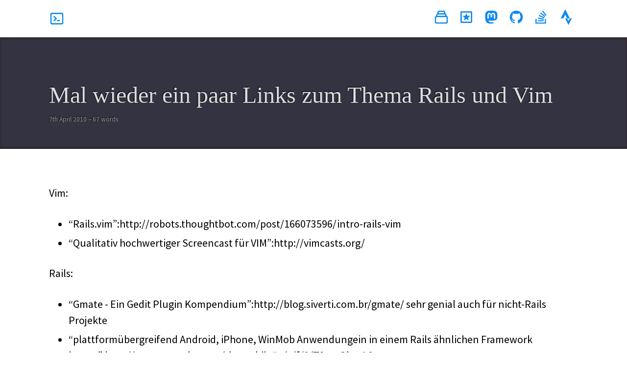

--- FILE ---
content_type: text/html; charset=utf-8
request_url: https://www.stefanwienert.de/blog/2010/04/07/mal-wieder-ein-paar-links-zum-thema-rails-und-vim/
body_size: 4083
content:
<!doctype html>
<html lang="en">
  <head>
    <meta charset="utf-8" />
<meta name="viewport" content="width=device-width, initial-scale=1.0" />

<title>Mal wieder ein paar Links zum Thema Rails und Vim | Stefan&#39;s Blog</title>

<meta name="description" content="I am a web developer from Germany, mostly working with Ruby on Rails, but also like to do Frontend Javascript with Vue, Svelte, Server-Deployment with Docker, Ansible, Terraform on Hetzner Cloud or build small mobile Apps with Flutter." />

<link rel="stylesheet" href="/_bridgetown/static/index.5F5MK6YN.css" />
<script src="/_bridgetown/static/index.XOR6WZXO.js" defer></script>


<!-- Begin Bridgetown SEO tag v5.0.0 -->
<title>Mal wieder ein paar Links zum Thema Rails und Vim | Stefan’s Blog</title>
<meta property="og:title" content="Mal wieder ein paar Links zum Thema Rails und Vim" />
<meta name="author" content="Stefan Wienert" />
<meta property="og:locale" content="en_US" />
<meta name="description" content="I am a web developer from Germany, mostly working with Ruby on Rails, but also like to do Frontend Javascript with Vue, Svelte, Server-Deployment with Docker, Ansible, Terraform on Hetzner Cloud or build small mobile Apps with Flutter." />
<meta property="og:description" content="I am a web developer from Germany, mostly working with Ruby on Rails, but also like to do Frontend Javascript with Vue, Svelte, Server-Deployment with Docker, Ansible, Terraform on Hetzner Cloud or build small mobile Apps with Flutter." />
<link rel="canonical" href="https://www.stefanwienert.de/blog/2010/04/07/mal-wieder-ein-paar-links-zum-thema-rails-und-vim/" />
<meta property="og:url" content="https://www.stefanwienert.de/blog/2010/04/07/mal-wieder-ein-paar-links-zum-thema-rails-und-vim/" />
<meta property="og:site_name" content="Stefan’s Blog" />
<meta property="og:type" content="article" />
<meta property="article:published_time" content="2010-04-07T00:00:00+02:00" />
<meta name="twitter:card" content="summary" />
<meta property="twitter:title" content="Mal wieder ein paar Links zum Thema Rails und Vim" />
<meta name="twitter:site" content="@stefanwienert" />
<meta name="twitter:creator" content="@Stefan Wienert" />
<!-- End Bridgetown SEO tag -->


    <link rel="shortcut icon" href="/images/favicons/main.png"/>
    <meta name="google-site-verification" content="F8BH1bO7nAIEU5DeNDRIObdxBv0gdYcmUgI81hJpAT0" />
    
  </head>
  <body class="post ">
    <header>
  <nav>
    <div>
      <a class="flex items-center text-gray-800 hover:text-indigo-600" href="/" title='home'>
        <svg fill="none" viewBox="0 0 24 24" stroke="currentColor">
          <path stroke-linecap="round" stroke-linejoin="round" stroke-width="2" d="M8 9l3 3-3 3m5 0h3M5 20h14a2 2 0 002-2V6a2 2 0 00-2-2H5a2 2 0 00-2 2v12a2 2 0 002 2z"/>
        </svg>

        <span class="mx-3 font-medium text-sm md:text-base"> </span>
      </a>
    </div>
    <ul>
      <li>
        <a href="/blog" title='All posts'>
          <svg viewBox="0 0 24 24" fill="none" xmlns="http://www.w3.org/2000/svg">
            <path d="M19 11H5M19 11C20.1046 11 21 11.8954 21 13V19C21 20.1046 20.1046 21 19 21H5C3.89543 21 3 20.1046 3 19V13C3 11.8954 3.89543 11 5 11M19 11V9C19 7.89543 18.1046 7 17 7M5 11V9C5 7.89543 5.89543 7 7 7M7 7V5C7 3.89543 7.89543 3 9 3H15C16.1046 3 17 3.89543 17 5V7M7 7H17" stroke="currentColor" stroke-width="2" stroke-linecap="round" stroke-linejoin="round"/>
          </svg>
        </a>
      </li>
      <li>
        <a href="/bookmarks" title='My bookmarks'>
          <svg viewBox="0 0 24 24" fill="none" xmlns="http://www.w3.org/2000/svg">
            <path fill="currentColor" d="M15.58,17L12,14.84L8.42,17L9.37,12.93L6.21,10.2L10.38,9.84L12,6L13.62,9.83L17.79,10.19L14.63,12.92L15.58,17M19,3A2,2 0 0,1 21,5V19C21,20.11 20.1,21 19,21H5A2,2 0 0,1 3,19V5A2,2 0 0,1 5,3H19M5,5V19H19V5H5Z" />
          </svg>
        </a>
      </li>
      <li>
        <a rel="me" href="https://ruby.social/@zealot128" title="Follow me on Mastodon">
          <svg viewBox="0 0 24 24">
            <path fill="currentColor" d="M20.94,14C20.66,15.41 18.5,16.96 15.97,17.26C14.66,17.41 13.37,17.56 12,17.5C9.75,17.39 8,16.96 8,16.96V17.58C8.32,19.8 10.22,19.93 12.03,20C13.85,20.05 15.47,19.54 15.47,19.54L15.55,21.19C15.55,21.19 14.27,21.87 12,22C10.75,22.07 9.19,21.97 7.38,21.5C3.46,20.45 2.78,16.26 2.68,12L2.67,8.57C2.67,4.23 5.5,2.96 5.5,2.96C6.95,2.3 9.41,2 11.97,2H12.03C14.59,2 17.05,2.3 18.5,2.96C18.5,2.96 21.33,4.23 21.33,8.57C21.33,8.57 21.37,11.78 20.94,14M18,8.91C18,7.83 17.7,7 17.15,6.35C16.59,5.72 15.85,5.39 14.92,5.39C13.86,5.39 13.05,5.8 12.5,6.62L12,7.5L11.5,6.62C10.94,5.8 10.14,5.39 9.07,5.39C8.15,5.39 7.41,5.72 6.84,6.35C6.29,7 6,7.83 6,8.91V14.17H8.1V9.06C8.1,8 8.55,7.44 9.46,7.44C10.46,7.44 10.96,8.09 10.96,9.37V12.16H13.03V9.37C13.03,8.09 13.53,7.44 14.54,7.44C15.44,7.44 15.89,8 15.89,9.06V14.17H18V8.91Z" />
          </svg>
        </a>
      </li>

      <li>
        <a href="https://github.com/zealot128" title='My OpenSource activity on Github'>
          <svg viewBox="0 0 24 24">
            <path fill="currentColor" d="M12,2A10,10 0 0,0 2,12C2,16.42 4.87,20.17 8.84,21.5C9.34,21.58 9.5,21.27 9.5,21C9.5,20.77 9.5,20.14 9.5,19.31C6.73,19.91 6.14,17.97 6.14,17.97C5.68,16.81 5.03,16.5 5.03,16.5C4.12,15.88 5.1,15.9 5.1,15.9C6.1,15.97 6.63,16.93 6.63,16.93C7.5,18.45 8.97,18 9.54,17.76C9.63,17.11 9.89,16.67 10.17,16.42C7.95,16.17 5.62,15.31 5.62,11.5C5.62,10.39 6,9.5 6.65,8.79C6.55,8.54 6.2,7.5 6.75,6.15C6.75,6.15 7.59,5.88 9.5,7.17C10.29,6.95 11.15,6.84 12,6.84C12.85,6.84 13.71,6.95 14.5,7.17C16.41,5.88 17.25,6.15 17.25,6.15C17.8,7.5 17.45,8.54 17.35,8.79C18,9.5 18.38,10.39 18.38,11.5C18.38,15.32 16.04,16.16 13.81,16.41C14.17,16.72 14.5,17.33 14.5,18.26C14.5,19.6 14.5,20.68 14.5,21C14.5,21.27 14.66,21.59 15.17,21.5C19.14,20.16 22,16.42 22,12A10,10 0 0,0 12,2Z" />
          </svg>
        </a>
      </li>

      <li>
        <a href="http://stackoverflow.com/users/220292/stwienert" title='Stackoverflow'>
          <svg viewBox="0 0 24 24">
            <path fill="currentColor" d="M17.36,20.2V14.82H19.15V22H3V14.82H4.8V20.2H17.36M6.77,14.32L7.14,12.56L15.93,14.41L15.56,16.17L6.77,14.32M7.93,10.11L8.69,8.5L16.83,12.28L16.07,13.9L7.93,10.11M10.19,6.12L11.34,4.74L18.24,10.5L17.09,11.87L10.19,6.12M14.64,1.87L20,9.08L18.56,10.15L13.2,2.94L14.64,1.87M6.59,18.41V16.61H15.57V18.41H6.59Z" />
          </svg>
        </a>
      </li>

      <li>
        <a href="https://www.strava.com/athletes/8217898" title='My bike trips on Strava'>
          <svg viewBox="0 0 24 24" xmlns="http://www.w3.org/2000/svg">
            <path d="M15.387 17.944l-2.089-4.116h-3.065L15.387 24l5.15-10.172h-3.066m-7.008-5.599l2.836 5.598h4.172L10.463 0l-7 13.828h4.169" fill='currentColor'/>
          </svg>
        </a>
      </li>
    </ul>
  </nav>
</header>



    

    
      <div class='title-wrapper'>
        <div class='title-container'>
          <h1>Mal wieder ein paar Links zum Thema Rails und Vim</h1>
          <div class="date">
            <small>7th April 2010 &ndash; 67 words</small>
          </div>
        </div>
      </div>
    


    <main class="font-sans" id="swup">
      <article class="post">
<div class="entry-content"> <p>Vim:</p>

<ul>
  <li>“Rails.vim”:http://robots.thoughtbot.com/post/166073596/intro-rails-vim</li>
  <li>“Qualitativ hochwertiger Screencast für VIM”:http://vimcasts.org/</li>
</ul>

<p>Rails:</p>
<ul>
  <li>“Gmate - Ein Gedit Plugin Kompendium”:http://blog.siverti.com.br/gmate/ sehr genial auch für nicht-Rails Projekte</li>
  <li>“plattformübergreifend Android, iPhone, WinMob Anwendungein in einem Rails ähnlichen Framework bauen”:http://www.youtube.com/rhomobile#p/a/f/0/T2pztOky_L0</li>
  <li>“Rspec Best Practices”:http://eggsonbread.com/2010/03/28/my-rspec-best-practices-and-tips/</li>
  <li>“Kostenloses Beta Buch: Ruby Best Practices”:http://rubybestpractices.com/</li>
  <li>“Rubytoolbox - Auswahl und Kategorisierung der beliebtesten Gems”:http://www.ruby-toolbox.com/</li>
  <li>“Rubyflow - DER Rubyticker”:http://www.rubyflow.com/ Dazu hier von “mir der komplette Feed inklusive der nicht-approved Beiträge”:http://site.stefanwienert.net/rss/rubyflow.rss</li>
</ul>
 </div>
</article>

<hr>
<section>
  <div class='card related'>
    <strong>Tags: </strong>
      
        <span class='tag'>
          <a href='/categories/vim'>Vim</a>
        </span>
      
        <span class='tag'>
          <a href='/categories/ruby'>Ruby</a>
        </span>
      
        <span class='tag'>
          <a href='/categories/rails'>Rails</a>
        </span>
      
        <span class='tag'>
          <a href='/categories/german'>German</a>
        </span>
      
  </div>
</section>


<section>
  <div class='card related'>
    <strong>Related posts</strong>
    <ul>
      
        <li>
          <a href='/blog/2013/10/31/bookmarks-in-october-2013/'>Bookmarks in october 2013</a>
          <br>
          <small>31st October 2013 &ndash; ruby, english, german, rails, javascript, dresden, server, docker, links</small>
        </li>
      
        <li>
          <a href='/blog/2011/09/16/think-the-totally-unofficial-ruby-coding-style-guide/'>The Totally Unofficial Ruby coding style guide</a>
          <br>
          <small>16th September 2011 &ndash; notes, external, ruby, rails, german</small>
        </li>
      
        <li>
          <a href='/blog/2024/11/26/zugferd-x-rechnung-create-required-pdf-format-for-eu-compliance-for-2024-in-rails-ghostscript/'>ZUGFeRD/X-Rechnung: create required XML+PDF invoice format for EU compliance for 2025 in Ruby + Ghostscript</a>
          <br>
          <small>26th November 2024 &ndash; ruby, rails, guide, compliance</small>
        </li>
      
        <li>
          <a href='/blog/2023/02/12/rails-7-review-and-rails-7-1-preview-presentation-slides/'>Rails 7 review and Rails 7.1 preview - presentation slides from Ruby User Group Frankfurt</a>
          <br>
          <small>12th February 2023 &ndash; rails, ruby, presentation</small>
        </li>
      
        <li>
          <a href='/blog/2010/03/22/vim-7-2-mit-erb-haml-syntaxhightlighting-auf-debian-squeeze/'>Vim 7.2 mit ERB HAML .. Syntaxhightlighting auf Debian Squeeze </a>
          <br>
          <small>22nd March 2010 &ndash; vim, debian, linux, rails, german</small>
        </li>
      
    </ul>
  </div>

    </main>

    <footer class="bg-white">
  <div class="container mx-auto px-6 py-4">
    <div class="flex justify-between items-center">
      <div>
        <div class="text-gray-600">&copy; Stefan Wienert</div>
      </div>

      <div class="flex items-center -mx-2">
        <a class="flex items-center mx-2 text-gray-600 hover:text-indigo-600" href="/impressum">
          Impressum / Impress / Privacy
        </a>

        <a class="flex items-center mx-2 text-gray-600 hover:text-indigo-600" href="/feed.xml">
          RSS-Feed
        </a>
      </div>
    </div>
  </div>
</footer>

  </body>
</html>


--- FILE ---
content_type: text/css; charset=utf-8
request_url: https://www.stefanwienert.de/_bridgetown/static/index.5F5MK6YN.css
body_size: 4332
content:
@font-face{font-family:Source Sans Pro;font-style:normal;font-display:swap;font-weight:400;src:url(/_bridgetown/static/source-sans-pro-cyrillic-ext-400-normal-SDHEK7XI.woff2) format("woff2"),url(/_bridgetown/static/source-sans-pro-all-400-normal-ILD6ZVMN.woff) format("woff");unicode-range:U+0460-052F,U+1C80-1C88,U+20B4,U+2DE0-2DFF,U+A640-A69F,U+FE2E-FE2F}@font-face{font-family:Source Sans Pro;font-style:normal;font-display:swap;font-weight:400;src:url(/_bridgetown/static/source-sans-pro-cyrillic-400-normal-KRZASJKP.woff2) format("woff2"),url(/_bridgetown/static/source-sans-pro-all-400-normal-ILD6ZVMN.woff) format("woff");unicode-range:U+0301,U+0400-045F,U+0490-0491,U+04B0-04B1,U+2116}@font-face{font-family:Source Sans Pro;font-style:normal;font-display:swap;font-weight:400;src:url(/_bridgetown/static/source-sans-pro-greek-ext-400-normal-XOBXELFA.woff2) format("woff2"),url(/_bridgetown/static/source-sans-pro-all-400-normal-ILD6ZVMN.woff) format("woff");unicode-range:U+1F00-1FFF}@font-face{font-family:Source Sans Pro;font-style:normal;font-display:swap;font-weight:400;src:url(/_bridgetown/static/source-sans-pro-greek-400-normal-V6OVCHD2.woff2) format("woff2"),url(/_bridgetown/static/source-sans-pro-all-400-normal-ILD6ZVMN.woff) format("woff");unicode-range:U+0370-03FF}@font-face{font-family:Source Sans Pro;font-style:normal;font-display:swap;font-weight:400;src:url(/_bridgetown/static/source-sans-pro-vietnamese-400-normal-FP6U4YPB.woff2) format("woff2"),url(/_bridgetown/static/source-sans-pro-all-400-normal-ILD6ZVMN.woff) format("woff");unicode-range:U+0102-0103,U+0110-0111,U+0128-0129,U+0168-0169,U+01A0-01A1,U+01AF-01B0,U+1EA0-1EF9,U+20AB}@font-face{font-family:Source Sans Pro;font-style:normal;font-display:swap;font-weight:400;src:url(/_bridgetown/static/source-sans-pro-latin-ext-400-normal-LNJ6GBII.woff2) format("woff2"),url(/_bridgetown/static/source-sans-pro-all-400-normal-ILD6ZVMN.woff) format("woff");unicode-range:U+0100-024F,U+0259,U+1E00-1EFF,U+2020,U+20A0-20AB,U+20AD-20CF,U+2113,U+2C60-2C7F,U+A720-A7FF}@font-face{font-family:Source Sans Pro;font-style:normal;font-display:swap;font-weight:400;src:url(/_bridgetown/static/source-sans-pro-latin-400-normal-BJMY3LGX.woff2) format("woff2"),url(/_bridgetown/static/source-sans-pro-all-400-normal-ILD6ZVMN.woff) format("woff");unicode-range:U+0000-00FF,U+0131,U+0152-0153,U+02BB-02BC,U+02C6,U+02DA,U+02DC,U+2000-206F,U+2074,U+20AC,U+2122,U+2191,U+2193,U+2212,U+2215,U+FEFF,U+FFFD}@font-face{font-family:Source Sans Pro;font-style:normal;font-display:swap;font-weight:300;src:url(/_bridgetown/static/source-sans-pro-cyrillic-ext-300-normal-3ILL7S7R.woff2) format("woff2"),url(/_bridgetown/static/source-sans-pro-all-300-normal-RG55DE45.woff) format("woff");unicode-range:U+0460-052F,U+1C80-1C88,U+20B4,U+2DE0-2DFF,U+A640-A69F,U+FE2E-FE2F}@font-face{font-family:Source Sans Pro;font-style:normal;font-display:swap;font-weight:300;src:url(/_bridgetown/static/source-sans-pro-cyrillic-300-normal-EF3DYG5K.woff2) format("woff2"),url(/_bridgetown/static/source-sans-pro-all-300-normal-RG55DE45.woff) format("woff");unicode-range:U+0301,U+0400-045F,U+0490-0491,U+04B0-04B1,U+2116}@font-face{font-family:Source Sans Pro;font-style:normal;font-display:swap;font-weight:300;src:url(/_bridgetown/static/source-sans-pro-greek-ext-300-normal-QRTB4V65.woff2) format("woff2"),url(/_bridgetown/static/source-sans-pro-all-300-normal-RG55DE45.woff) format("woff");unicode-range:U+1F00-1FFF}@font-face{font-family:Source Sans Pro;font-style:normal;font-display:swap;font-weight:300;src:url(/_bridgetown/static/source-sans-pro-greek-300-normal-JQ2SIWSL.woff2) format("woff2"),url(/_bridgetown/static/source-sans-pro-all-300-normal-RG55DE45.woff) format("woff");unicode-range:U+0370-03FF}@font-face{font-family:Source Sans Pro;font-style:normal;font-display:swap;font-weight:300;src:url(/_bridgetown/static/source-sans-pro-vietnamese-300-normal-M3Q6O42I.woff2) format("woff2"),url(/_bridgetown/static/source-sans-pro-all-300-normal-RG55DE45.woff) format("woff");unicode-range:U+0102-0103,U+0110-0111,U+0128-0129,U+0168-0169,U+01A0-01A1,U+01AF-01B0,U+1EA0-1EF9,U+20AB}@font-face{font-family:Source Sans Pro;font-style:normal;font-display:swap;font-weight:300;src:url(/_bridgetown/static/source-sans-pro-latin-ext-300-normal-P7JQ7RPP.woff2) format("woff2"),url(/_bridgetown/static/source-sans-pro-all-300-normal-RG55DE45.woff) format("woff");unicode-range:U+0100-024F,U+0259,U+1E00-1EFF,U+2020,U+20A0-20AB,U+20AD-20CF,U+2113,U+2C60-2C7F,U+A720-A7FF}@font-face{font-family:Source Sans Pro;font-style:normal;font-display:swap;font-weight:300;src:url(/_bridgetown/static/source-sans-pro-latin-300-normal-KMNRWCHZ.woff2) format("woff2"),url(/_bridgetown/static/source-sans-pro-all-300-normal-RG55DE45.woff) format("woff");unicode-range:U+0000-00FF,U+0131,U+0152-0153,U+02BB-02BC,U+02C6,U+02DA,U+02DC,U+2000-206F,U+2074,U+20AC,U+2122,U+2191,U+2193,U+2212,U+2215,U+FEFF,U+FFFD}:root{--active-brightness: .85;--border-radius: 5px;--box-shadow: 2px 2px 10px;--color: #118bee;--color-accent: #118bee15;--color-bg: #fff;--color-bg-secondary: #e9e9e9;--color-link: #118bee;--color-secondary: #920de9;--color-secondary-accent: #920de90b;--color-shadow: #f4f4f4;--color-table: #118bee;--color-text: #000;--color-text-secondary: #999;--font-family: -apple-system, BlinkMacSystemFont, "Segoe UI", Roboto, Oxygen-Sans, Ubuntu, Cantarell, "Helvetica Neue", sans-serif;--hover-brightness: 1.2;--justify-important: center;--justify-normal: left;--line-height: 1.5;--width-card: 285px;--width-card-medium: 460px;--width-card-wide: 800px;--width-content: 1080px}@media (prefers-color-scheme: dark){:root{--color: #0097fc;--color-accent: #0097fc4f;--color-bg: #333;--color-bg-secondary: #555;--color-link: #0097fc;--color-secondary: #e20de9;--color-secondary-accent: #e20de94f;--color-shadow: #bbbbbb20;--color-table: #0097fc;--color-text: #f7f7f7;--color-text-secondary: #aaa}}article aside,article .card,article .aliexpress,article .bookmark{background:var(--color-secondary-accent);border-left:4px solid var(--color-secondary);padding:.01rem .8rem}body{background:var(--color-bg);color:var(--color-text);font-family:var(--font-family);line-height:var(--line-height);margin:0;overflow-x:hidden;padding:0}footer,header,main,.title-container{margin:0 auto;max-width:var(--width-content);padding:3rem 1rem}hr{background-color:var(--color-bg-secondary);border:none;height:1px;margin:4rem 0;width:100%}section,.bookmark-group{display:flex;flex-wrap:wrap;justify-content:var(--justify-important)}section img,.bookmark-group img,article img{max-width:100%}section pre,.bookmark-group pre{overflow:auto}section aside,section .card,section .aliexpress,section .bookmark,.bookmark-group aside,.bookmark-group .card,.bookmark-group .aliexpress,.bookmark-group .bookmark{border:1px solid var(--color-bg-secondary);border-radius:var(--border-radius);box-shadow:var(--box-shadow) var(--color-shadow);margin:1rem;padding:1.25rem;width:var(--width-card)}section aside:hover,section .card:hover,section .aliexpress:hover,section .bookmark:hover,.bookmark-group aside:hover,.bookmark-group .card:hover,.bookmark-group .aliexpress:hover,.bookmark-group .bookmark:hover{box-shadow:var(--box-shadow) var(--color-bg-secondary)}[hidden]{display:none}article header,div header,main header,.title-container header{padding-top:0}header{text-align:var(--justify-important)}header a b,header a em,header a i,header a strong{margin-left:.5rem;margin-right:.5rem}header nav img{margin:1rem 0}section header,.bookmark-group header{padding-top:0;width:100%}nav{align-items:center;display:flex;font-weight:700;justify-content:space-between;margin-bottom:7rem}nav ul{list-style:none;padding:0}nav ul li{display:inline-block;margin:0 .5rem;position:relative;text-align:left}nav ul li:hover ul{display:block}nav ul li ul{background:var(--color-bg);border:1px solid var(--color-bg-secondary);border-radius:var(--border-radius);box-shadow:var(--box-shadow) var(--color-shadow);display:none;height:auto;left:-2px;padding:.5rem 1rem;position:absolute;top:1.7rem;white-space:nowrap;width:auto;z-index:1}nav ul li ul:before{content:"";position:absolute;left:0;right:0;top:-.5rem;height:.5rem}nav ul li ul li,nav ul li ul li a{display:block}code,samp{background-color:var(--color-accent);border-radius:var(--border-radius);color:var(--color-text);display:inline-block;margin:0 .1rem;padding:0 .5rem}details{margin:1.3rem 0}details summary{font-weight:700;cursor:pointer}h1,h2,h3,h4,h5,h6{line-height:var(--line-height)}mark{padding:.1rem}ol li,ul li{padding:.2rem 0}p{margin:.75rem 0;padding:0;width:100%}pre{margin:1rem 0;max-width:var(--width-card-wide);padding:1rem 0}pre code,pre samp{display:block;max-width:var(--width-card-wide);padding:.5rem 2rem;white-space:pre-wrap}small{color:var(--color-text-secondary)}sup,span.label{background-color:var(--color-secondary);border-radius:var(--border-radius);color:var(--color-bg);font-size:xx-small;font-weight:700;margin:.2rem;padding:.2rem .3rem;position:relative;top:-2px}a{color:var(--color-link);display:inline-block;font-weight:700;text-decoration:none}a:active{filter:brightness(var(--active-brightness));text-decoration:underline}a:hover{filter:brightness(var(--hover-brightness));text-decoration:underline}a b,a em,a i,a strong,button{border-radius:var(--border-radius);display:inline-block;font-size:medium;font-weight:700;line-height:var(--line-height);margin:.5rem 0;padding:1rem 2rem}button{font-family:var(--font-family)}button:active{filter:brightness(var(--active-brightness))}button:hover{cursor:pointer;filter:brightness(var(--hover-brightness))}a b,a strong,button{background-color:var(--color-link);border:2px solid var(--color-link);color:var(--color-bg)}a em,a i{border:2px solid var(--color-link);border-radius:var(--border-radius);color:var(--color-link);display:inline-block;padding:1rem 2rem}article aside a,article .card a,article .aliexpress a,article .bookmark a{color:var(--color-secondary)}figure{margin:0;padding:0}figure img{max-width:100%}figure figcaption{color:var(--color-text-secondary)}button:disabled,input:disabled{background:var(--color-bg-secondary);border-color:var(--color-bg-secondary);color:var(--color-text-secondary);cursor:not-allowed}button[disabled]:hover{filter:none}form{border:1px solid var(--color-bg-secondary);border-radius:var(--border-radius);box-shadow:var(--box-shadow) var(--color-shadow);display:block;max-width:var(--width-card-wide);min-width:var(--width-card);padding:1.5rem;text-align:var(--justify-normal)}form header{margin:1.5rem 0;padding:1.5rem 0}input,label,select,textarea{display:block;font-size:inherit;max-width:var(--width-card-wide)}input[type=checkbox],input[type=radio]{display:inline-block}input[type=checkbox]+label,input[type=radio]+label{display:inline-block;font-weight:400;position:relative;top:1px}input,select,textarea{border:1px solid var(--color-bg-secondary);border-radius:var(--border-radius);margin-bottom:1rem;padding:.4rem .8rem}input[readonly],textarea[readonly]{background-color:var(--color-bg-secondary)}label{font-weight:700;margin-bottom:.2rem}table{border:1px solid var(--color-bg-secondary);border-radius:var(--border-radius);border-spacing:0;display:inline-block;max-width:100%;overflow-x:auto;padding:0;white-space:nowrap}table td,table th,table tr{padding:.4rem .8rem;text-align:var(--justify-important)}table thead{background-color:var(--color-table);border-collapse:collapse;border-radius:var(--border-radius);color:var(--color-bg);margin:0;padding:0}table thead th:first-child{border-top-left-radius:var(--border-radius)}table thead th:last-child{border-top-right-radius:var(--border-radius)}table thead th:first-child,table tr td:first-child{text-align:var(--justify-normal)}table tr:nth-child(even){background-color:var(--color-accent)}blockquote{display:block;font-size:x-large;line-height:var(--line-height);margin:1rem auto;max-width:var(--width-card-medium);padding:1.5rem 1rem;text-align:var(--justify-important)}blockquote footer{color:var(--color-text-secondary);display:block;font-size:small;line-height:var(--line-height);padding:1.5rem 0}:root{--font-family: "Source Sans Pro", -apple-system, BlinkMacSystemFont, "Segoe UI", Roboto, Oxygen-Sans, Ubuntu, Cantarell, "Helvetica Neue", sans-serif}h1,h1,h3,h2,h4,h5{font-family:Palatino,Palatino Linotype,Palatino LT STD,Book Antiqua,Georgia,serif}h1{font-size:3rem}h2{font-size:2.2rem}h3{font-size:1.9rem}h4{font-size:1.5rem}.bookmark-group{gap:15px}.bookmark{--width-card: 430px;display:flex;flex-direction:column}.bookmark h4{font-size:1rem;font-family:var(--font-family);margin:0;line-height:1.35;font-weight:600}.bookmark img{border:1px solid #ddd;border-radius:4px;margin-right:5px!important;padding:2px!important;height:50px;background:white}.bookmark .bookmark__title{display:flex;margin-bottom:10px;align-items:center}.bookmark .bookmark__right-side{flex-grow:1}.bookmark q{margin-left:10px;display:block;margin-bottom:10px;opacity:.9;font-style:italic}.entry-content{font-size:22px}@media (prefers-color-scheme: dark){.entry-content strong{color:#f7bfd9}}p{margin:1.2em 0}h1,h2,h3,h4,h5{font-weight:500}h2,h3{margin-top:50px}.aliexpress{max-width:600px;padding-top:15px!important;padding-bottom:15px!important;display:flex}@media (prefers-color-scheme: dark){.aliexpress a:link{color:#f7bfd9}.aliexpress a:hover{color:#ec64a3}.aliexpress a:visited{color:#ffb7d8}}.aliexpress h4{font-size:1rem;font-family:var(--font-family);margin:0;line-height:1.35;font-weight:400}.aliexpress h4 a{font-weight:400}.aliexpress img{border:1px solid #ddd;border-radius:4px;margin-right:5px!important;padding:2px!important;height:100px;background:white}.aliexpress .aliexpress__title{margin-bottom:10px}header svg{height:2rem}article h1{margin-bottom:0}article .date{margin-bottom:2rem}header{padding:1rem}.title-wrapper{margin:0;background:#343342;color:#ddd;border-bottom:2px solid #111;border-top:1px solid #555;box-shadow:0 2px 3px inset #331e1ed6,0 -3px 5px inset #33333387;text-shadow:-1px -1px 2px black}.title-wrapper h1{margin-bottom:0}.feature-image-wrap{background-color:#fff;padding-bottom:0;margin-bottom:0;min-height:200px;border-top:2px solid #333}.feature-image-wrap .feature-image{min-height:400px;height:auto;background-position:center center;background-size:cover;background-repeat:no-repeat;width:100%}body{padding:0}nav{margin-bottom:0}nav ul{margin:0}nav>div>a{vertical-align:middle;display:inline-flex;align-items:center}nav.toc{border:1px solid #555;padding:15px;background-color:#343342;float:right;margin-left:10px}nav.toc ul li{display:block;list-style-type:none;margin:0}nav.toc ul{padding:0}nav.toc li a{color:#bbb}nav.toc li a:hover{color:#eee}nav.toc .h2{font-size:20px}nav.toc .h2 a{font-weight:400}nav.toc .h3{font-size:16px;padding-left:20px}nav.toc .h3 a{font-weight:400}nav.toc .h4{font-size:14px;padding-left:24px}nav.toc .h4 a{font-weight:400}nav.toc header{text-align:center}@media screen and (max-width: 700px){nav.toc{display:block;float:none}}img.alignright{clear:right;float:right}img.alignleft{clear:left;float:left}sup a,span.label a{color:#fff}.img-frame,img.aligncenter{margin:auto;display:block;border:2px solid #aaa;padding:10px;border-radius:5px}img.aligncenter{max-width:100%;margin:20px}.related ul{list-style-type:none;padding:0}.tag{display:inline-block;margin-left:5px;margin-right:5px}pre,code{max-width:100%}.age-warning{display:flex;margin:30px 0;padding:30px 15px}.age-warning svg{width:30px;margin-right:15px}.highlight table td{padding:5px}.highlight table pre{margin:0}.highlight .w{color:#fbf1c7;background-color:#282828}.highlight .err{color:#fb4934;background-color:#282828;font-weight:700}.highlight .c,.highlight .ch,.highlight .cd,.highlight .cm,.highlight .cpf,.highlight .c1,.highlight .cs{color:#928374;font-style:italic}.highlight .cp{color:#8ec07c}.highlight .nt{color:#fb4934}.highlight .o,.highlight .ow,.highlight .p,.highlight .pi{color:#fbf1c7}.highlight .gi{color:#b8bb26;background-color:#282828}.highlight .gd{color:#fb4934;background-color:#282828}.highlight .gh{color:#b8bb26;font-weight:700}.highlight .k,.highlight .kn,.highlight .kp,.highlight .kr,.highlight .kv{color:#fb4934}.highlight .kc{color:#d3869b}.highlight .kt{color:#fabd2f}.highlight .kd{color:#fe8019}.highlight .s,.highlight .sb,.highlight .sc,.highlight .dl,.highlight .sd,.highlight .s2,.highlight .sh,.highlight .sx,.highlight .s1,.highlight .si,.highlight .sr{color:#b8bb26;font-style:italic}.highlight .sa{color:#fb4934}.highlight .se{color:#fe8019}.highlight .nn,.highlight .nc{color:#8ec07c}.highlight .no{color:#d3869b}.highlight .na{color:#b8bb26}.highlight .m,.highlight .mb,.highlight .mf,.highlight .mh,.highlight .mi,.highlight .il,.highlight .mo,.highlight .mx{color:#d3869b}.highlight .ss{color:#83a598}.highlight{line-height:1.5;font-family:monospace;font-size:.9rem;color:#f8f8f2;background-color:#282828}.highlight code{background-color:#282828;color:#f8f8f2}:root{--color-secondary: #0d82e9}.swup-transition-main{transition:opacity .2s}.card{width:auto!important}span.label{display:inline-block;font-size:small;position:static}.home-boxes{flex-wrap:nowrap}.home-boxes .card{width:45%!important}@media screen and (max-width: 800px){.home-boxes{flex-wrap:wrap}.home-boxes aside,.home-boxes .bookmark,.home-boxes .aliexpress,.home-boxes .card{display:block;width:auto!important}}.bio-photo{width:150px;height:150px;border-radius:150px}.nice-to-meet-you{display:flex;flex-direction:row;flex-wrap:nowrap;align-items:center;justify-content:initial}.nice-to-meet-you img{margin-right:15px}.nice-to-meet-you h2{margin-top:0}@media screen and (max-width: 800px){.nice-to-meet-you{display:block}}@media screen and (max-width: 800px){header svg{height:1.5rem}nav ul li{margin:0 .25rem}section aside,.bookmark-group aside,section .bookmark,.bookmark-group .bookmark,section .aliexpress,.bookmark-group .aliexpress,section .card,.bookmark-group .card{margin:1rem 0}}img.aligncenter{max-width:700px;width:100%;height:auto;padding:2px;display:block;margin:auto}.gallery{display:flex;flex-wrap:wrap;gap:20px;max-width:100%}.gallery img{max-width:600px}@media screen and (max-width: 700px){.gallery img{max-width:initial;width:100%;height:auto;padding:2px;margin:0}}@media screen and (max-width: 700px){h1{line-height:1.3;font-size:32px}}@media (prefers-color-scheme: dark){:root{--color-bg: #191919}}.chip{display:inline-block;padding:.25rem .5rem;font-size:.75rem;text-transform:uppercase;letter-spacing:.05em}oom-comments{display:block;padding:2em}oom-comments ul{list-style:none;margin:0;padding:0}oom-comments li{margin:32px 0}oom-comments article{max-width:600px}oom-comments ul ul{margin-left:64px}oom-comments .comment-avatar{width:50px;height:50px;border-radius:6px;float:left;margin-right:14px;box-shadow:0 0 1px #0009}oom-comments .comment-user{color:currentColor;text-decoration:none;display:block;position:relative}oom-comments .comment-author{position:absolute;left:35px;top:35px;background:white;border-radius:50%;width:20px;height:20px;color:gray}oom-comments .comment-user:hover .comment-username{text-decoration:underline}oom-comments .comment-username{margin-right:.5em}oom-comments .comment-useraddress{color:gray;font-size:small;font-style:normal}oom-comments .comment-time{font-size:small}oom-comments .comment-address{color:currentColor;text-decoration:none;display:block;margin-top:.25em}oom-comments .comment-address:hover{text-decoration:underline}oom-comments .comment-body{margin-top:.5em;margin-left:64px;line-height:1.5}oom-comments .comment-body p{margin:.5em 0}oom-comments .comment-counts{display:flex;-moz-column-gap:1em;column-gap:1em;font-size:small}oom-comments .comment-counts>span{display:flex;align-items:center;-moz-column-gap:.3em;column-gap:.3em;color:gray}
/*# sourceMappingURL=/_bridgetown/static/index.5F5MK6YN.css.map */
